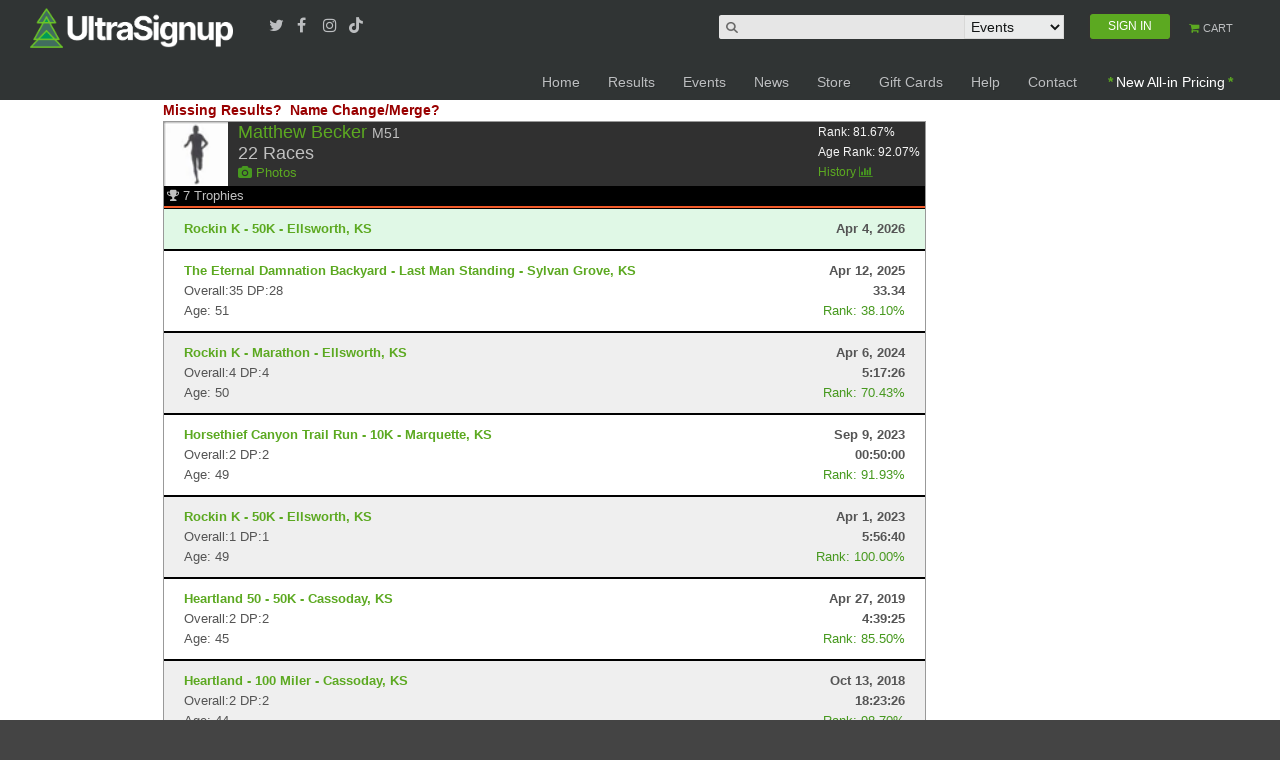

--- FILE ---
content_type: text/html; charset=utf-8
request_url: https://ultrasignup.com/results_participant.aspx?fname=Matthew&lname=Becker&age=0
body_size: 54442
content:


<!DOCTYPE html>
<!--[if lt IE 7]> <html class="no-js lt-ie9 lt-ie8 lt-ie7" lang="en-US"> <![endif]-->
<!--[if IE 7]>    <html class="no-js lt-ie9 lt-ie8" lang="en-US"> <![endif]-->
<!--[if IE 8]>    <html class="no-js lt-ie9" lang="en-US"> <![endif]-->
<!--[if gt IE 8]><!-->
<html class="no-js" lang="en-US">
<!--<![endif]-->
<head id="Head1">
    
    <script async src="https://www.googletagmanager.com/gtag/js?id=G-PT8E0MGP5M"></script> <script> window.dataLayer = window.dataLayer || []; function gtag() { dataLayer.push(arguments); } gtag('js', new Date()); gtag('config', 'G-PT8E0MGP5M'); </script>

    <meta http-equiv="X-UA-Compatible" content="IE=edge,chrome=1" /><meta charset="UTF-8" /><meta name="viewport" content="width=device-width" /><meta name="facebook-domain-verification" content="7y8umaxsec4am4mzy92axon5doabjm" /><title>
	Matthew Becker's Results
</title><link href="/favicon.ico" rel="shortcut icon" /><link rel="stylesheet" type="text/css" href="/css/jquery-ui.min.css" /><link rel="stylesheet" type="text/css" href="/css/jquery-ui.structure.min.css" /><link rel="stylesheet" type="text/css" href="/css/jquery-ui.theme.min.css" /><link rel="stylesheet" type="text/css" href="/css/mobilemenu.css" /><link rel="stylesheet" href="https://cdnjs.cloudflare.com/ajax/libs/font-awesome/5.15.3/css/all.min.css" integrity="sha512-iBBXm8fW90+nuLcSKlbmrPcLa0OT92xO1BIsZ+ywDWZCvqsWgccV3gFoRBv0z+8dLJgyAHIhR35VZc2oM/gI1w==" crossorigin="anonymous" /><link href="/css/style.css" rel="stylesheet"/>
<link href="/css/acorn.css" rel="stylesheet"/>
<link href="/css/aurnik.css" rel="stylesheet"/>
<link href="/css/autocomplete.css" rel="stylesheet"/>
<link href="/css/standardHeader.css" rel="stylesheet"/>
<link href="/css/ultra_grid.css" rel="stylesheet"/>
<link href="/css/maincolors.css" rel="stylesheet"/>


    <script src="/js/jquery-3.4.1.min.js"></script>
    <script src="/js/jquery-ui.min.js"></script>

    <link href="//maxcdn.bootstrapcdn.com/font-awesome/4.7.0/css/font-awesome.min.css" rel="stylesheet" /><script src="/js/jquery.watermarkinput.js"></script>
<script src="/js/main.js"></script>
<script src="/js/standardHeader.js"></script>
<script src="/js/jquery.cookie.js"></script>
<script src="/js/modernizr.js"></script>

    <script type="text/javascript">
        var acornSettings = {
            contentFullWidth: 1200,
            breakpoint_1: 479,
            breakpoint_2: 767
        };
    </script>
    <script async src="https://pagead2.googlesyndication.com/pagead/js/adsbygoogle.js?client=ca-pub-4617811577796899"
        crossorigin="anonymous"></script>
    <meta property='og:image' content='https://ultrasignup.com/images/logo-square-icon.png?v=2'/><meta property='og:type' content='website' /><meta property='fb:app_id' content='49756531680' />
    <meta name="robots" content="noindex, nofollow">
     <style type="text/css">
	    .altrow{background-color:#EFEFEF;}
        .upcoming{background-color:#E0F8E6;}
        .rowlines{border-top:1px solid black;border-bottom:1px solid black;}
        .dnf{background-color:#f4e4e4;color:#754f4f}
        .dnf.a{color:#754f4f}
        .dns{background-color:#f7f2dc;color:#655d3d}
        .dns.a{color:#655d3d}
        .dq{background-color:#E55451;color:#efefef;}
        .uf{background-color:#EFEFEF;color:#754f4f}
        .panel .row:first-child{/*background-color:#fff;*//*border-top:1px solid black;*/}
	    #presults th{background-color:#E3E3E3; color:#666666;font-size:13px; font-family:Tahoma; font-weight:bold;}
	    #presults{border:solid 1px #999999;}
        .groupheader{background-color:#303030;}
        .groupheader tr td{padding:4px;}	    
        .accomplishments{background-color:black; border-bottom: 2px solid #f15a29;}
        .fake_link{color:#47991f;}
        .hidelink {color: #555555;}
         .location { font-size:12px;color:#c0c0c0;}
        #LoadingImage{
                position: fixed;
                top: 0;
                left: 0;
                height:100%;
                width:100%;
                z-index: 9999999;
                background-color:#000;
                /*background-image: url('/images/loading-bgr.gif');*/
                opacity: 1;
                filter: alpha(opacity=100); /* ie */
                -moz-opacity: 1; /* mozilla */
                display:none;
            }
         .question_text {
              font-size:14px;
              color: #990000;
              font-weight:bold;
         }

         .icon-trophy{padding-left:3px}

    </style>

    <script src="/js/date.js"></script>
    <script src="/js/knockout-2.3.0.js"></script>
    <script src="js/d3.min.js"></script>
    <link href="css/visualizer_style.css" media="all" rel="stylesheet" type="text/css" />
    <link href="css/visualizer_print.css" media="print" rel="stylesheet" type="text/css" />

    <link href="css/lightgallery.min.css" rel="stylesheet" />
    <link href="css/lightslider.css" rel="stylesheet" />

    <script src="js/lightgallery.min.js"></script>
    <script src="js/lightslider.js"></script>
    <script>
        var champ = 1;
    </script>

</head>
<body>

    <!--Message-->
    

    
   

    <div id="page-top"></div>
    <div id="page" class="page-wrap">
        <header id="header" class="header site-header">
            <div class="header-top panel bg-dark top-band">
                <section class="nav">
                    <!-- We can also insert any logo here     -->
                    <div class="logo">
                        <a class="header-mobile-logo-link" href="/default.aspx" title="UltraSignup">
                            <img src="/images/usu_logo.png" alt="UltraSignup logo"></a>
                    </div>

                    <!--  checkbox to control the icon's state    -->
                    <input id="menu-toggle" type="checkbox" />
                    <label class='menu-button-container' for="menu-toggle">
                        <div class='menu-button'></div>
                    </label>
                    <!--  main menu    -->
                    <ul class="menu">

                        <li class="">
                            <a href="/default.aspx" class="">Home</a>
                        </li>
                        <li class="">
                            <a href="/results/search.aspx" class="">Results</a>
                        </li>
                        <li class="">
                            <a href="/events/search.aspx" class="">Events</a>
                        </li>
                        <li class="">
                            <a href="https://news.ultrasignup.com" class="" target="_blank">News</a>
                        </li>
                        <li class="">
                            <a href="https://store.ultrasignup.com " class="" target="_blank">Store</a>
                        </li>
                        <li class="">
                            <a href="https://ultrasignup.cashstar.com" class="" id="giftCardLink" target="_blank">Gift Cards</a>
                        </li>
                        <li class="">
                            <a href="https://help.ultrasignup.com/" class="" target="_blank">Help</a>
                        </li>
                        <li class="">
                            <a href="/contact.aspx" class="" id="lnkContact">Contact</a>
                        </li>
                        <li class="hr-line"></li>
                        <li class="">
                            <a href="/members/login2.aspx?ReturnUrl=https%3a%2f%2fultrasignup.com%2fdefault.aspx"  class="mobilenavi-signin " id="lnkSignIn">SIGN IN</a>
                        </li>
                        <li class="">
                            <a href="/shopping_cart.aspx" class=""><i class="icon-shopping-cart icon-color"></i>CART</a>
                        </li>
                    </ul>

                </section>

                <div class="container">
                    <div class="unit-content" style="text-align: left">
                        <a class="header-main-logo-link" href="/default.aspx" title="UltraSignup">
                            <img src="/images/usu_logo.png" alt="UltraSignup logo"></a>
                        <div class="header-top-social-links">
                            <a class="tooltip" href="https://www.twitter.com/ultrasignup" title="UltraSignup Twitter" target="_blank"><i class="icon icon-twitter"></i><span class="label">Twitter</span></a>
                            <a class="tooltip" href="https://www.facebook.com/ultrasignup" title="UltraSignup Facebook" target="_blank"><i class="icon icon-facebook"></i><span class="label">Facebook</span></a>
                            <a class="tooltip" href="https://www.instagram.com/ultrasignup" title="UltraSignup Instagram" target="_blank"><i class="fa-instagram icon-small"></i><span class="label">Instagram</span></a>
                            <a class="tooltip" href="https://www.tiktok.com/@ultrasignup" title="UltraSignup Tiktok" target="_blank">&nbsp&nbsp<i class="fab fa-tiktok"></i> <span class="label">Tiktok</span></a>
                        </div>
                        <div id="header-top-search" class="header-top-search">
                            <div id="navHeader" class='unsigned'>
                                <ul id="navTabs">
                                    <li id="navSearch" class="navBlock searchMid">
                                        <div class="navInputs">
                                            <div id="navSearchInputBg">
                                            </div>
                                            <input id="navSearchInput" value="" name="search" />
                                            <div id="navSearchType">
                                                <select id="navSearchTypeSelect">
                                                    <option value='1'>Events</option>
                                                    <option value='2'>Participants</option>
                                                </select>
                                            </div>
                                        </div>
                                    </li>
                                    <li id="navAccount" class="navBlock"><a href='/members/login2.aspx?ReturnUrl=https%3a%2f%2fultrasignup.com%2fresults_participant.aspx%3ffname%3dMatthew%26lname%3dBecker%26age%3d0' class='tabOff' id='lblSignIn'><div class='tabBody'><span class='tabTitle tabTitleSignin'>SIGN IN</span></div></a></li>
                                    <li id='navCart' class='navBlockExpandable navBlock navBlockDouble'><a href="/shopping_cart.aspx" class="tabOff">
                                        <div class='tabBody shopping-cart-text'>
                                            <span class='tabTitleSmallTop'><i class="icon-shopping-cart icon-color"></i> CART</span>
                                        </div>
                                    </a></li>
                                </ul>
                            </div>
                        </div>
                    </div>
                </div>
                <div class="container mobile-search">
                    <div class="unit-content">
                        <div>
                            <div class='unsigned'>
                                <div>
                                    <div class="navBlock">
                                        <form name="searchForm" id="searchForm1" autocomplete="off" method="get">
                                            <div class="navInputs" style="margin-top: 15px; text-align: center;">
                                                <div id="navSearchInputBg1">
                                                </div>
                                                <input id="navSearchInputMob" name="search" class="mobile-search-bar" />
                                                <div id="navSearchTypeMob" style="display: inline; margin-left: -2px;">
                                                    <select id="navSearchTypeSelectMob" class="mobile-search-list">
                                                        <option value='1'>Events</option>
                                                        <option value='2'>Participants</option>
                                                    </select>
                                                </div>
                                            </div>
                                        </form>
                                    </div>
                                </div>
                            </div>
                        </div>
                    </div>
                </div>
            </div>
            <!--Hidden field to check user loggedin-->
            <input name="ctl00$hdnUser" type="hidden" id="hdnUser" value="false" />
            
            <!-- End of header top -->
            

            <!-- Main header start -->

            <div id="header-main" class="header-main">
                <div class="container" style="max-width: 1600px">
                    <div class="unit-content">
                        <!-- Main navigation start -->
                        <nav class="header-main-nav">
                            <ul id="header-main-menu" class="header-main-menu">
                                <li>
                                    <a href="/default.aspx">Home</a>
                                </li>
                                
                                <li>
                                    <a href="/results/search.aspx">Results</a>
                                </li>
                                <li>
                                    <a href="/events/search.aspx">Events</a>
                                </li>
                                <li>
                                    <a href="https://news.ultrasignup.com" target="_blank">News</a>
                                </li>
                                <li>
                                    <a href="https://store.ultrasignup.com " target="_blank">Store</a>
                                </li>
                                <li>
                                    <a href="https://ultrasignup.cashstar.com" id="giftCardLink" target="_blank">Gift Cards</a>
                                </li>
                                <li>
                                    <a href="https://help.ultrasignup.com/hc/en-us/" target="_blank">Help</a>
                                </li>
                                <li>
                                    <a href="/contact.aspx" id="lnkContact">Contact</a>
                                </li>
                                <li>
                                    <a class="highlight__all-in-prices" href="https://help.ultrasignup.com/hc/en-us/articles/30339314302733-New-Pricing-Display-Regulations" target="_blank">New All-in Pricing</a>
</li>
                            </ul>
                        </nav>
                    </div>
                </div>
            </div>

            
        </header>
        <div>

            
<div class="panel"  style="background-color:#000">
    <div class="container" >
        <div class="row">
            <div class="unit-1" >
                <div class="unit-4-5 text-center">
                    <!-- Participant Results Banner [async] -->
                    <script type="text/javascript">if (!window.AdButler){(function(){var s = document.createElement("script"); s.async = true; s.type = "text/javascript";s.src = 'https://servedbyadbutler.com/app.js';var n = document.getElementsByTagName("script")[0]; n.parentNode.insertBefore(s, n);}());}</script>
                    <script type="text/javascript">
                    var AdButler = AdButler || {}; AdButler.ads = AdButler.ads || [];
                    var abkw = window.abkw || '';
                    var plc297506 = window.plc297506 || 0;
                    document.write('<'+'div id="placement_297506_'+plc297506+'"></'+'div>');
                    AdButler.ads.push({handler: function(opt){ AdButler.register(169302, 297506, [763,120], 'placement_297506_'+opt.place, opt); }, opt: { place: plc297506++, keywords: abkw, domain: 'servedbyadbutler.com', click:'CLICK_MACRO_PLACEHOLDER' }});
                    </script>
                </div>   
                    <div class="unit-1-5"></div>
            </div>
        </div>
    </div>
</div>

    <div class="panel">
        <div class="container">
            <div class="row">
                <div class="container"> 

                    <div class="row">
                        <div class="unit-4-5">   
 




                             <div class="row">
                                    <div class="unit-1-2">
                                        <a href="/events/results_request.aspx" class="question_text">Missing Results?</a>&nbsp;&nbsp;<a href="/members/name_change.aspx" class="question_text">Name Change/Merge?</a>
                                            <img id="LoadingChartImage" style=" display:none; width:20px;height:20px;" src="/images/ajax-loader.gif" />&nbsp;
                                    </div>
                                    <div class="unit-1-2 text-right">   
                                        
                                    </div>
                                </div>   
                                <div class="row">
                                    <div class="unit-1">   
                                        <div id="presults">
                                            <div class="panel">
                                                <span id="ContentPlaceHolder1_lblErrorMessage" class="errormessage"></span>
                                                
                                                <dl class="accordion_non" style="margin:0px;" data-bind="foreach: people">
                                                    <dt data-bind="attr: { class: ($index() == 0) ? 'accordion-heading active' : 'accordion-heading' }" style="font-weight:normal;">
                                                        <div class="groupheader panel row">
                                                            <div style="width:100%;">
                                                                <div>
                                                                    <div class="row">
                                                                        <div class="pull-left noMargin">
                                                                            <img alt="" data-bind="attr: { src: 'https://s3.amazonaws.com/img.ultrasignup.com/' + ImageId + '_2.jpg' }"  style="width: 64px;">
                                                                        </div>
                                                                        <div class="pull-left noMargin" style="padding-left:10px;">
                                                                            <div class="row">
                                                                                <div class="unit-1" style="color:#ffffff;font-size:18px;"><a href="#"><span data-bind="text: FirstName + ' ' + LastName"></span></a> <span style="color:#c0c0c0;font-size:14px;">
                                                                                      <span data-bind=" text: (Age>0 ? Gender + Age :'')"></span>
                                                                                    </span></div>
                                                                            </div>
                                                                            <div class="row">
                                                                                <div style="font-size:18px;color:#c0c0c0;"><span data-bind="text: Results.length"></span>  Races</div>
                                                                            </div>
                                                                            <div class="row">
                                                                                <a data-bind="attr: { href: '/members/photos.aspx?pid=' + Id }"><i class='icon-camera'></i> Photos</a>
                                                                            </div>
                                                                        </div>
                                                                        <div class="pull-right noMargin fake_link" style="color:#F4F4F4;padding-right:5px;font-size:12px">
                                                                            <a class="edit-link" data-bind="attr: { href: '/admin/admin_participant.aspx?pid=' + Id }" style="text-decoration:none"><i class='icon-edit icon-light' style='color:#c0c0c0;'></i> edit</a>
                                                                            Rank: <span data-bind="    text: (Rank * 100).toFixed(2)"></span>%
                                                                            <br />
                                                                            Age Rank: <span data-bind="    text: (AgeRank * 100).toFixed(2)"></span>%<br />
                                                                            <a data-bind="attr: { onclick: 'getChartData(' + Id + ')' }">History <i class='icon-bar-chart'></i></a>
                                                                        </div>
                                                                    </div>
                                                                    <div class="row visualizer_parent">
                                                                        <div data-bind="attr: { id: 'chart' + Id}" ></div>
                                                                        <div data-bind="attr: { id: 'credit' + Id }" class="credits" style="display:none">Special thanks to <a target="_blank" href="https://ultrasignup.com/results_participant.aspx?fname=Aaron&lname=Schwartzbard">Aaron Schwartzbard</a> for this contribution.</div>
                                                                    </div>
                                                                </div>
                                                            </div>
                                                            

                                                        </div>

                                                        <!-- ko if: TrophyCount>0 -->
                                                        <div class="row accomplishments" data-bind="attr: { onclick: 'getAccoladeData(' + Id + ')' }">
                                                            <i class='icon-trophy' style="color:#c0c0c0" title="trophies"></i> <span style="color:#c0c0c0" data-bind="text: TrophyCount"></span> <span style="color:#c0c0c0">Trophies</span> 
                                                            <div data-bind="attr: { id: 'accolades' + Id }"  style="display:none;padding-left:10px;padding-bottom:10px;overflow: auto;"  ></div>
                                                        </div>
                                                       <!-- /ko -->

                                                    </dt>
                                                    <dd class="accordion-content" style="display: block;padding:0px;" data-bind="foreach: Results">

                                                        <!-- ko if: status==-1 -->
                                                            <div class='rowlines upcoming' style="padding: 10px 20px;">
                                                                <div class="row">
                                                                    <div class="pull-left noMargin">
                                                                        <!-- ko if: drilldown==1 || 0==1 -->
                                                                        <a data-bind="attr: { href: '/entrants_event.aspx?did=' + event_distance_id + '#id' + $parent.Id }" ><strong data-bind="    text: eventname + ' - ' + city + ', ' + state"></strong></a>
                                                                        <!-- /ko -->
                                                                        <!-- ko if: drilldown==0 -->
                                                                            <strong data-bind="text: eventname + ' - ' + city + ', ' + state"></strong>
                                                                        <!-- /ko -->
                                                                    </div>
                                                                    <div class="pull-right noMargin hidelink">
                                                                        <strong data-bind='text: new Date.parse(eventdate).toString("MMM d, yyyy")'></strong>
                                                                    </div>
                                                                </div>
                                                                <div class="row">
                                                                    <div class="pull-left noMargin hidelink">
                                                                    </div>
                                                                    <div class="pull-right noMargin hidelink">
                                                                    </div>
                                                                </div>
                                                            </div>
                                                        <!-- /ko -->
                                                        <!-- ko if: status==2 -->
                                                            <div class='rowlines dnf' style="padding: 10px 20px;">
                                                                <div class="row">
                                                                    <div class="pull-left noMargin">
                                                                        <!-- ko if: drilldown==1 || 0==1 -->
                                                                        <a  class='dnf' data-bind="attr: { href: '/results_event.aspx?did=' + event_distance_id + '#id' + $parent.Id }" ><strong data-bind="    text: eventname + ' - ' + city + ', ' + state"></strong> - DNF</a>
                                                                        <!-- /ko -->
                                                                        <!-- ko if: drilldown==0 -->
                                                                            <strong data-bind="text: eventname + ' - ' + city + ', ' + state"></strong>
                                                                        <!-- /ko -->
                                                                    </div>
                                                                    <div class="pull-right noMargin hidelink">
                                                                        <strong  class='dnf' data-bind='text: new Date.parse(eventdate).toString("MMM d, yyyy")'></strong>
                                                                    </div>
                                                                </div>
                                                                <div class="row">
                                                                    <div class="pull-left noMargin hidelink">
                                                                    </div>
                                                                    <div class="pull-right noMargin hidelink">
                                                                    </div>
                                                                </div>
                                                            </div>
                                                        <!-- /ko -->
                                                        <!-- ko if: status==3 -->
                                                            <div class='rowlines dns' style="padding: 10px 20px;">
                                                                <div class="row">
                                                                    <div class="pull-left noMargin">
                                                                        <!-- ko if: drilldown==1 -->
                                                                            <a  class='dns' data-bind="attr: { href: '/results_event.aspx?did=' + event_distance_id + '#id' + $parent.Id }" ><strong data-bind="    text: eventname + ' - ' + city + ', ' + state"></strong> - DNS</a>
                                                                        <!-- /ko -->
                                                                        <!-- ko if: drilldown==0 -->
                                                                            <strong data-bind="text: eventname + ' - ' + city + ', ' + state"></strong>
                                                                        <!-- /ko -->
                                                                    </div>
                                                                    <div class="pull-right noMargin hidelink">
                                                                        <strong  class='dns' data-bind='text: new Date.parse(eventdate).toString("MMM d, yyyy")'></strong>
                                                                    </div>
                                                                </div>
                                                                <div class="row">
                                                                    <div class="pull-left noMargin hidelink">
                                                                    </div>
                                                                    <div class="pull-right noMargin hidelink">
                                                                    </div>
                                                                </div>
                                                            </div>
                                                        <!-- /ko -->
                                                        <!-- ko if: status==4 -->
                                                            <div class='rowlines altrow' style="padding: 10px 20px;">
                                                                <div class="row">
                                                                    <div class="pull-left noMargin">
                                                                        <!-- ko if: drilldown==1 -->
                                                                            <a class="altrow" data-bind="attr: { href: '/results_event.aspx?did=' + event_distance_id + '#id' + $parent.Id }" ><strong data-bind="text: eventname + ' - ' + city + ', ' + state"></strong> </a>
                                                                        <!-- /ko -->
                                                                        <!-- ko if: drilldown==0 -->
                                                                            <strong data-bind="text: eventname + ' - ' + city + ', ' + state"></strong>
                                                                        <!-- /ko -->
                                                                    </div>
                                                                    <div class="pull-right noMargin hidelink">
                                                                        <strong data-bind='text: new Date.parse(eventdate).toString("MMM d, yyyy")'></strong>
                                                                    </div>
                                                                </div>
                                                                <div class="row">
                                                                    <div class="pull-right noMargin hidelink"><strong data-bind="text: time"></strong>
                                                                    </div>
                                                                </div>
                                                               
                                                                 <div class="row panel">
                                                               <div class="pull-right noMargin fake_link">
                                                                   Unofficial
                                                                </div>
                                                            </div>
                                                            </div>
                                                        <!-- /ko -->
                                                        <!-- ko if: status==6 -->
                                                            <div class='rowlines uf' style="padding: 10px 20px;">
                                                                <div class="row">
                                                                    <div class="pull-left noMargin">
                                                                        <!-- ko if: drilldown==1 -->
                                                                            <a class="uf" data-bind="attr: { href: '/results_event.aspx?did=' + event_distance_id + '#id' + $parent.Id }" ><strong data-bind="text: eventname + ' - ' + city + ', ' + state"></strong></a>
                                                                        <!-- /ko -->
                                                                        <!-- ko if: drilldown==0 -->
                                                                            <strong data-bind="text: eventname + ' - ' + city + ', ' + state"></strong>
                                                                        <!-- /ko -->
                                                                    </div>
                                                                    <div class="pull-right noMargin hidelink">
                                                                        <strong data-bind='text: new Date.parse(eventdate).toString("MMM d, yyyy")'></strong>
                                                                    </div>
                                                                </div>
                                                                <div class="row">
                                                                    <div class="pull-left noMargin hidelink" data-bind="text: 'Overall:' + place + ' DP:' + gender_place "></div>
                                                                    <div class="pull-right noMargin hidelink"><strong data-bind="text: time"></strong></div>
                                                                </div>
                                                                <div class="row panel">
                                                                    <div class="pull-left noMargin hidelink" data-bind="text: age == 0 ? '' : 'Age: ' + age"></div>
                                                                    <div class="pull-right noMargin fake_link">Less than 10 finishers
                                                                    </div>
                                                                </div>
                                                            </div>
                                                        <!-- /ko -->
                                                        <!-- ko if: status==5 -->
                                                            <div class='rowlines dq' style="padding: 10px 20px;">
                                                                <div class="row">
                                                                    <div class="pull-left noMargin">
                                                                        <!-- ko if: drilldown==1 -->
                                                                            <a  class='dq' data-bind="attr: { href: '/results_event.aspx?did=' + event_distance_id + '#id' + $parent.Id }" ><strong data-bind="    text: eventname + ' - ' + city + ', ' + state"></strong> - DQ'd</a>
                                                                        <!-- /ko -->
                                                                        <!-- ko if: drilldown==0 -->
                                                                            <strong data-bind="text: eventname + ' - ' + city + ', ' + state"></strong>
                                                                        <!-- /ko -->
                                                                    </div>
                                                                    <div class="pull-right noMargin hidelink">
                                                                        <strong  class='dq' data-bind='text: new Date.parse(eventdate).toString("MMM d, yyyy")'></strong>
                                                                    </div>
                                                                </div>
                                                                <div class="row">
                                                                    <div class="pull-left noMargin hidelink">
                                                                    </div>
                                                                    <div class="pull-right noMargin hidelink">
                                                                    </div>
                                                                </div>
                                                            </div>
                                                        <!-- /ko -->
                                                        <!-- ko if: status==1 -->
                                                        <div data-bind="attr: { class: ($index() % 2) ? 'rowlines' : 'rowlines altrow' }" style="padding: 10px 20px;">
                                                            <div class="row">
                                                                <div class="pull-left noMargin">
                                                                    <!-- ko if: drilldown==1 -->
                                                                        <a data-bind="attr: { href: '/results_event.aspx?did=' + event_distance_id + '#id' + $parent.Id}" ><strong data-bind="    text: eventname + ' - ' + city + ', ' + state"></strong></a>
                                                                    <!-- /ko -->
                                                                    <!-- ko if: drilldown==0 && 0==1 -->
                                                                        <a style='color:red' data-bind="attr: { href: '/results_event.aspx?did=' + event_distance_id + '#id' + $parent.Id}" ><strong data-bind="    text: eventname + ' - ' + city + ', ' + state"></strong></a>
                                                                    <!-- /ko -->
                                                                    <!-- ko if: drilldown==0 && 0==0 -->
                                                                        <strong data-bind="text: eventname + ' - ' + city + ', ' + state"></strong>
                                                                    <!-- /ko -->
                                                                </div>
                                                                <div class="pull-right noMargin hidelink">
                                                                    <strong data-bind='text: new Date.parse(eventdate).toString("MMM d, yyyy")'></strong>
                                                                </div>
                                                            </div>
                                                            <div class="row">
                                                                <div class="pull-left noMargin hidelink" data-bind="text: 'Overall:' + place + ' DP:' + gender_place ">
                                                                </div>
                                                                <div class="pull-right noMargin hidelink"><strong data-bind="text: time"></strong>
                                                                </div>
                                                            </div>
                                                            <div class="row panel">
                                                                <div class="pull-left noMargin hidelink" data-bind="text: age == 0 ? '' : 'Age: ' + age">
                                                                </div>                                                        
                                                                <div class="pull-right noMargin fake_link" data-bind="text: runner_rank == 0 ? '' : 'Rank: ' + (100 * runner_rank).toFixed(2) + '%'">
                                                                </div>
                                                            </div>
                                                        </div>
                                                        <!-- /ko -->
                                                               
                                                    </dd>
                                                </dl>     
                                            </div>
                                        </div>
                                    </div>
                                </div>  

                        </div>
                        <div class="unit-1-5"> 
                                 
                            <br />
                        </div>
                    </div>
                </div>
            </div>
        </div>
    </div>


    <div id="LoadingImage" style="display:none;text-align:center; padding-top:10%;">
        <div style=" margin:auto">
            <img src="/images/usu_logo.png" /><br />
            <img src="/images/lottery_ajax-loader.gif" />
        </div>
    </div>



<script>
    $(document).ready(function () {
        var showedit = 'False'
        var isTrue = (showedit === 'False');
        if (isTrue) {
            $(".edit-link").hide();
        }

        var urlParams = {};
        (function () {
            var match,
            pl = /\+/g,  // Regex for replacing addition symbol with a space
            search = /([^&=]+)=?([^&]*)/g,
            decode = function (s) { return decodeURIComponent(s.replace(pl, " ")); },
            query = window.location.search.substring(1);
            while (match = search.exec(query))
                urlParams[decode(match[1])] = decode(match[2]);
        })();

        var first = urlParams["fname"];
        var last = urlParams["lname"];
        if (first.length > 0 && last.length > 0) {
            var viewModel = {
                people: ko.observable(),
            };

            $("#LoadingImage").show();
            $.getJSON("/service/events.svc/historybyname/" + first + "/" + last, function (data) {
                viewModel.people(data);
                ko.applyBindings(viewModel);
            }).fail(hidediv).done(hidediv);
            
        }

        $('.lightSlider').lightGallery({
            thumbnail: false,
            download: false
        });
        $('.lightSlider').lightSlider({
            item: 1,
            responsive: [
                        {
                            breakpoint: 800,
                            settings: {
                                item: 3
                            }
                        },
                        {
                            breakpoint: 480,
                            settings: {
                                item: 1
                            }
                        }
            ]
        });
        $('.lightSlider').show();
    });

    function hidediv() {
        $("#LoadingImage").hide();
    }



    function getAccoladeData(pid) {
        if ($("#accolades" + pid).is(":visible")) {
            $("#accolades" + pid).hide();
        } else {
            if ($("#accolades" + pid).text().length == 0) {
                var url = '/service/events.svc/trophies/' + pid;
                $("#accolades" + pid).append('<div class="row">');
                $.getJSON(url, function (data) {
                    $.each(data, function () {
                        var html = '<div class="unit-1-2"><a target="_blank" title="' + this.EventName + '" href="' + this.TrophyURL + '">' + this.TrophyName + '</a></div>';
                        $("#accolades" + pid).append(html);
                    });
                });
                $("#accolades" + pid).append('</div>');
            }

            $("#accolades" + pid).show();
        }
    }



</script>
<script src="js/visualizer.js?v=3"></script>


        </div>
        <footer id="footer" class="site-footer">
            <div class="panel bg-dark">
                <div class="container">
                    <div class="row footer-main">
                        <div class="unit-1-4">
                            <div class="unit-content">
                                <a href="/" title="UltraSignup">
                                    <img style="height: 40px" src="/images/usu_logo.png" alt="UltraSignup logo"></a>
                            </div>
                        </div>

                        <div class="unit-1-4">
                            <div class="unit-content">
                                <ul class="icons">
                                    
                                    <li>
                                        <i class="icon-envelope-alt"></i>Email: <a href="/contact.aspx">contact us</a>
                                    </li>
                                    <li>
                                        <i class="icon-globe"></i>Web: <a href="#">ultrasignup.com</a>
                                    </li>
                                </ul>
                            </div>
                        </div>
                        <div class="unit-1-2">
                            <div class="unit-content text-right">
                                <a href="https://www.twitter.com/ultrasignup" target="_blank"><i class="icon-twitter icon-large"></i></a>
                                <a href="https://www.facebook.com/ultrasignup" target="_blank"><i class="icon-facebook icon-large"></i></a>
                                <a href="https://www.instagram.com/ultrasignup" target="_blank"><i class="fa-instagram icon-large"></i></a>
                                <a href="https://www.tiktok.com/@ultrasignup" target="_blank"><i class="fab fa-tiktok fa-2x"></i></a>
                            </div>
                        </div>
                    </div>
                    <div class="separator footer-separator"></div>
                    <div class="row footer-bottom">
                        <div class="unit-1-2">
                            <div class="unit-content">
                                <div class="footer-copyright">&copy; Copyright 2026 UltraSignup. All rights reserved.</div>
                            </div>
                        </div>
                        <div class="unit-1-2">
                            <div class="unit-content">
                                <ul class="footer-menu">
                                    <li>
                                        <a href="/default.aspx">Home</a>
                                    </li>
                                    <li>
                                        <a href="https://ultrasignup.cashstar.com" id="giftCardLinkFooter" target="_blank">Gift Cards</a>
                                    </li>
                                    <li>
                                        <a href="https://news.ultrasignup.com" target="_blank">News</a>
                                    </li>
                                    <li>
                                        <a href="https://store.ultrasignup.com " target="_blank">Store</a>
                                    </li>
                                    <li>
                                        <a href="https://help.ultrasignup.com/hc/en-us/" target="_blank">Help</a>
                                    </li>
                                    <li>
                                        <a href="/contact.aspx" id="A2">Contact</a>
                                    </li>
                                    <li>
                                        <a href="/terms.aspx">Terms of Use</a>
                                    </li>
                                    <li>
                                        <a href="/privacy.aspx">Privacy</a>
                                    </li>
                                </ul>
                            </div>
                        </div>
                    </div>
                </div>
            </div>
        </footer>
    </div>
    <script src="/js/helper-plugins/jquery-validation/jquery.validate.min.js"></script>
<script src="/js/helper-plugins/hoverintent.js"></script>
<script src="/js/helper-plugins/jquery.mousewheel.min.js"></script>
<script src="/js/helper-plugins/jquery.ba-throttle-debounce.min.js"></script>
<script src="/js/helper-plugins/jquery.easing.js"></script>
<script src="/js/helper-plugins/raphael-min.js"></script>
<script src="/js/helper-plugins/jquery.form.js"></script>
<script src="/js/superfish.js"></script>
<script src="/js/jquery.mobilemenu.js"></script>
<script src="/js/isotope.pkgd.min.js"></script>
<script src="/js/jquery.prettyPhoto.js"></script>
<script src="/js/jquery.eislideshow.js"></script>
<script src="/js/jquery.tipsy.js"></script>
<script src="/js/jquery.cycle.lite.js"></script>
<script src="/js/jquery.caroufredsel.js"></script>
<script src="/js/google-code-prettify/prettify.js"></script>
<script src="/js/custom.js"></script>
<script src="/js/jquery.autocomplete.js"></script>

    <script type="text/javascript">
        $(document).ready(function () {
            var searchcookie = $.cookie('ususearchtype');
            if (searchcookie == undefined || searchcookie == null || searchcookie == '') {
                $.cookie('ususearchtype', '1');
            } else {
                $("#navSearchTypeSelect").val(searchcookie);
            }
            $("#navSearchTypeSelect").change(function () {
                $.cookie('ususearchtype', $("#navSearchTypeSelect").val());
            });

            if ($('#hdnUser').val()== 'true') {
                $('#lnkSignIn').hide();
            }
            else {
                $('#lnkSignIn').show();
            }
        });

        USU.navigation.NavBar.init(
            {
                searchOptions: [{ "label": "Events", "hint": "Search.....", "etype": 3 }],
                menuMode: 1,
                searchInputBoxId: "#navSearchInput"
            });
    </script>
    <style>
        .ui-autocomplete {
            z-index: 20000
        }

        .ui-menu-item {
            padding: 5px 5px 5px 5px;
            border-bottom: 1px solid #47991f;
        }

            .ui-menu-item a:hover {
                background-color: #3B3B3B;
                color: #c0c0c0;
            }
    </style>

    

    <!-- USU Facebook Pixel Code -->
    <script>
        !function (f, b, e, v, n, t, s) {
            if (f.fbq) return; n = f.fbq = function () {
                n.callMethod ?
                    n.callMethod.apply(n, arguments) : n.queue.push(arguments)
            };
            if (!f._fbq) f._fbq = n; n.push = n; n.loaded = !0; n.version = '2.0';
            n.queue = []; t = b.createElement(e); t.async = !0;
            t.src = v; s = b.getElementsByTagName(e)[0];
            s.parentNode.insertBefore(t, s)
        }(window, document, 'script',
            'https://connect.facebook.net/en_US/fbevents.js');
        fbq('init', '2498160663823689');
        fbq('track', 'PageView');
    </script>
    <noscript>
        <img height="1" width="1" style="display: none"
            src="https://www.facebook.com/tr?id=2498160663823689&ev=PageView&noscript=1" />
    </noscript>
    <!-- USU End Facebook Pixel Code -->

    <!-- Start of HubSpot Embed Code -->
    <script type="text/javascript" id="hs-script-loader" async defer src="//js.hs-scripts.com/21057192.js"></script>
    <!-- End of HubSpot Embed Code -->

    <script type="text/javascript">
        publish_key = 'pub-c-524f74e9-ee25-4b16-ae86-90bc17b2300c';
        subscribe_key = 'sub-c-d5469836-968b-11ec-b249-a68c05a281ab';
    </script>

</body>
</html>


--- FILE ---
content_type: text/html; charset=utf-8
request_url: https://www.google.com/recaptcha/api2/aframe
body_size: 183
content:
<!DOCTYPE HTML><html><head><meta http-equiv="content-type" content="text/html; charset=UTF-8"></head><body><script nonce="289G8GMgUDaekNBNyw_8gw">/** Anti-fraud and anti-abuse applications only. See google.com/recaptcha */ try{var clients={'sodar':'https://pagead2.googlesyndication.com/pagead/sodar?'};window.addEventListener("message",function(a){try{if(a.source===window.parent){var b=JSON.parse(a.data);var c=clients[b['id']];if(c){var d=document.createElement('img');d.src=c+b['params']+'&rc='+(localStorage.getItem("rc::a")?sessionStorage.getItem("rc::b"):"");window.document.body.appendChild(d);sessionStorage.setItem("rc::e",parseInt(sessionStorage.getItem("rc::e")||0)+1);localStorage.setItem("rc::h",'1769070647904');}}}catch(b){}});window.parent.postMessage("_grecaptcha_ready", "*");}catch(b){}</script></body></html>

--- FILE ---
content_type: text/css
request_url: https://ultrasignup.com/css/acorn.css
body_size: 4056
content:
    .desc-register h1{font-family:'Bebas';}
    .desc-register h2{font-family:'Bebas';}
   .event-title {
	    font-size:28px;
	    color:#fff;
	    text-shadow:3px 3px 3px #000;
        filter: progid:DXImageTransform.Microsoft.Shadow(color=#000000,direction=135);
	    margin:0;
	    line-height:1.3em;
	    font-family:Tahoma,arial;
        padding-left:0px;
        padding-top: 10px;
    }
    .desc-register {
	    position:absolute;
	    top:7.5em;
	    z-index:100;
        padding-left:10px;
        margin-bottom:10px;
    }
.subtitle {
    margin: 0px 0px 0px 0px;
    background-color: rgba(0,0,0,0.70);
    font-size: 1.5em;
    float: left;
    padding-right: 5px;
    padding-left: 5px;
    clear: both;
}
    .subtitleaddress {
        margin: 0px 0px 0px 0px;
	    background-color:rgba(0,0,0,0.50);
        font-size:1em; 
        float:left;
        clear:both;   
        padding-right:5px;
        padding-left:5px;
    }
    .address_link{
        text-decoration:none;
        font-size:1em; 
        color:#fff;
    }
.desc-register h2 span.distances {
    color: #f15a29;
}
    .desc-register h2 span.divider {
        color:#c0c0c0;
    }

    .event-date {
        z-index:100;
        position:absolute;
        left:5px;
        bottom:5px;
        color:#fff;
        background-color:rgba(0,0,0,0.30);
        padding-right:5px;
        padding-left:5px;
    }
    .event_banner {
        z-index:-1;
    }
    #event-image {position:relative;}
    #event-action-buttons{
        position:absolute;
        right:10px;
        bottom:5px;
        width:230px;
        text-align:right;
    }
    #hlAddBannerPhoto{
        position:absolute;
        right:10px;
        top:35px;
        width:230px;
        text-align:right;
        font-weight:bold;
        font-size:18px;
    }

#lblPageTitle {
    position: absolute;
    right: -5px;
    top: 20px;
    text-align: right;
    background-color: rgba(92,169,33,0.8);
    padding: 5px;
}

    @media screen and (max-width: 810px) {
        #lblPageTitle {
            right: 0px;
        }
        .subtitle {
            line-height: 22px;
        }
    }
    @media screen and (max-width:479px) {
        .event-title {
            line-height: 22px;
            font-size: 22px;
        }
    }

.desc-register h2 span.distances {
    color: #f15a29;
}
    .desc-register h2 span.divider {
        color:#c0c0c0;
    }
    .desc-register h2 {
        color: #c0c0c0;
        padding-left: 5px;
        background-color: rgba(0,0,0,0.50);
    }
    .subtitle {
        margin-top:5px;
        padding-left:0px;
        text-shadow:1px 1px 3px #000;
	    background-color:rgba(0,0,0,0.50);
        font-size:1.5em;    
    } 

.errormessage{color:Red;font-weight:bold;}
.item_required_msg{color:Red;font-weight:bold;}

.special_message{ 
    font-weight:bold;
    font-size:17px; 
    background-color: rgba(0, 0, 0,.75);
    color:#4ca527;
    font-weight: bold;
    width: 100%;
    top: 0px;
    left: 0px;
    text-align: center;
    border-bottom-width: 1px;
    border-bottom-color: #808080;
    border-bottom-style: solid;
    vertical-align:middle;
    padding: 0px;
    clear:both;
}
.special_message a {color:white;}



.usuBtn.fb {
    color: #fff;
    border: 1px solid #3a4b73;
    background-color: #4ca527;
    background-color: #4a6bb2;
    background-repeat: repeat-x;
    background-image: linear-gradient(to bottom,#5d7dc2,#2e5099);
    cursor:pointer;
}
.usuBtn.fb:hover{
    border:1px solid #3a4b73;
    background-color:#2c467e;
    background-color:#405c98;
    background-repeat: repeat-x;
    background-image: linear-gradient(to bottom,#516ca8,#264380);
    cursor:pointer;
}
.top-band {
    height: 55px;
}


.pname {
    font-weight: normal;
    font-size: 12px;
    padding-top: 5px;
    margin-left:5px;
    color: #47991f !important;
}

.autocomplete_list .current_item .pname {
    color: black !important;
} 
.refunded{
    text-decoration:line-through !important;
} 
.widget-wrap{
    background-color: rgba(0, 0, 0,.75);
    padding:5px;
}
.widget-wrap table{ margin-bottom:0px}

.times_name {color:#47991f;border-bottom:none; float:left;}
.times_time {color:#eee;float:right;border-bottom:none;}
.link-list  li {
    border-bottom: 1px dotted #ccc;
    /*line-height: 2em;*/
    clear: both;
    margin: 0 0 0 0;
}

.event_selected_link {
	font-weight: bold;
}

.disabledbutton {
    border: 1px solid  #c0c0c0; 
    color: rgb(255, 255, 255) !important; 
    filter: progid:DXImageTransform.Microsoft.gradient(startColorstr='#dedede', endColorstr='#cacaca', GradientType=0); 
    background-repeat: repeat-x; 
    background-color: #dedede;
    border-radius: 3px; 
    display: inline-block; 
    cursor: default; 
    zoom: 1; 
    -webkit-border-radius: 3px; 
    -moz-border-radius: 3px;
    font-weight: bold;
}
.disabledbutton:hover {
    border: 1px solid #c0c0c0; 
    background-color:#dedede;
    background-color:#cacaca;
    background-repeat: repeat-x;
    background-image: linear-gradient(to bottom,#dedede,#cacaca);
}


.lightgraybutton {
    border: 1px solid #131616;
    color: #131616 !important;
    /*filter: progid:DXImageTransform.Microsoft.gradient(startColorstr='#ff525252', endColorstr='#ff323232', GradientType=0); 
    background-repeat: repeat-x; */
    background-color: rgba(234,235,235);
    border-radius: 3px;
    display: inline-block;
    cursor: pointer;
    zoom: 1;
    -webkit-border-radius: 3px;
    -moz-border-radius: 3px;
    font-weight: bold;
}

    .lightgraybutton:hover {
        border: 1px solid #131616;
        background-color: #ced2d4;
        color: #131616 !important;
        /*background-color:#387e01;
    background-repeat: repeat-x;
    background-image: linear-gradient(to bottom,#429201,#286001);*/
    }



.graybutton {
    border: 1px solid #808080;
    color: rgb(255, 255, 255) !important;
    filter: progid:DXImageTransform.Microsoft.gradient(startColorstr='#ff525252', endColorstr='#ff323232', GradientType=0);
    background-repeat: repeat-x;
    background-color: rgba(69, 69, 69,.7);
    border-radius: 3px;
    display: inline-block;
    cursor: pointer;
    zoom: 1;
    -webkit-border-radius: 3px;
    -moz-border-radius: 3px;
    font-weight: bold;
}




    .graybutton:hover {
        border: 1px solid #286001;
        background-color: #286001;
        background-color: #387e01;
        background-repeat: repeat-x;
        background-image: linear-gradient(to bottom,#429201,#286001);
    }

.greenbutton {
    color: rgb(255, 255, 255) !important;
    border-radius: 5px;
    display: inline-block;
    cursor: pointer;
    zoom: 1;
    -webkit-border-radius: 5px;
    -moz-border-radius: 5px;
    border: 1px solid #286001;
}


    .greenbutton:hover {
        background-color: #6cc727;
    }



.orangebutton {
    color: rgb(255, 255, 255) !important;
    border-radius: 3px;
    display: inline-block;
    cursor: pointer;
    zoom: 1;
    -webkit-border-radius: 3px;
    -moz-border-radius: 3px;
    font-weight: bold;
    border: 1px solid #c0390c;
    background-color: #f15a29;
    background-repeat: repeat-x;
    background-image: linear-gradient(to bottom,#f15a29,#c0390c);
}



    .orangebutton:hover {
        background-image: linear-gradient(to bottom,#c0390c,#f15a29) !important;
    }




.redbutton {
    color: rgb(255, 255, 255) !important;
    border-radius: 3px;
    display: inline-block;
    cursor: pointer;
    zoom: 1;
    -webkit-border-radius: 3px;
    -moz-border-radius: 3px;
    font-weight: bold;
    border: 1px solid #990000;
    background-color: #CC0000;
    background-repeat: repeat-x;
    background-image: linear-gradient(to bottom,#CC0000,#990000);
}

    .redbutton:hover {
        background-image: linear-gradient(to bottom,#990000,#CC0000) !important;
    }

.pull-left-mrg {
    margin-right: 5px;
    margin-bottom: 5px;
    float: left;
}




    /*Icon Links*/
    /*.event-social-links {
        position:absolute;
        left:5px;
        bottom:-35px; 
    }*/
    .event-social-links a {color:#990000;}
    .event-social-links a:hover{color:#cccccc;}
.link-list{ list-style:none;margin-left:3px;}


div.linksskin{
    /*min-height:50px;*/
    /*padding:8px 5px 5px 15px;*/
    color: #fff;
    background-color: #333333;
    /*background:#333333 url(/images/0h300.png) repeat-x scroll 0 -50px;*/
    padding-left: 5px;
    /* margin-top:0px; IE6 does not support PNG24 images natively */
    /*_background:#4F5C6A;*/
    width: 190px;
    /*line-height:18px;*/
}

#ContentPlaceHolder1_Results11_dlResultYears tr td {
    padding: 2px 2px 0px 2px;
}


.locationcredit {
    z-index: 601;
    font-size: 11px;
    overflow: hidden;
    width: auto;
    position: absolute;
    right: 5%;
    text-align: right;
    bottom: 5px;
}

    .locationcredit .crediturl:before {
        content: ' ';
        background: url("/images/home_sprite.png") 0 -40px no-repeat;
        width: 20px;
        height: 25px;
        line-height: 25px;
        position: absolute;
        left: 0;
    }


.locationcredit{z-index:601;font-size:11px;overflow:hidden;width:auto;position:absolute;right:5%;text-align:right;bottom:5px;}
.locationcredit .crediturl:before{content:' ';background:url("/images/home_sprite.png") 0 -40px no-repeat;width:20px;height:25px;line-height:25px;position:absolute;left:0;}
.locationcredit .crediturl{color:#fff;background:url("/images/proShadow-middle.png") 0 0 repeat-x;height:25px;line-height:27px;margin:0 20px;display:block;}
.locationcredit .crediturl:after {content: ' ';background: url("/images/home_sprite.png") -27px -40px no-repeat;}

.pageDivide {
    width: 100%;
    clear: both;
    border-bottom-width: 1px;
    border-bottom-style: solid;
    border-bottom-color: #74bc3c;
    margin-bottom:20px;
}
.link-selected {font-weight:bold;}

.location {
    z-index: 101;
    font-size: 11px;
    overflow: hidden;
    width: auto;
    position: absolute;
    right: 5%;
    text-align: right;
    top: 35px;
    background-color: #fff;
    padding: 5px;
    border-radius: 10px;
}
    .location a {
        color: #dfe4e4;
    }

    .location:hover {
        background-color: #dfe4e4;
    }

#lbllocation span {
    color: #808988;
}

/****************************************************************************************/



.ui-menu .ui-menu-item-wrapper {
    position: relative;
    padding: 0px;
}

.ui-state-active {
    position: relative;
    padding: 0px;
}


.evt_li
{
    padding: 4px;
    width:250px;
}
.evt_name {
    clear: right;
    color: #6ec829;
    line-height: 1.4em;
    border-bottom: solid 1px #6ec829;
    font-size: 0.8em;
}
.loc
{
    color: #c0c0c0;
    font-size: .6em;
    line-height: 1.9em;
    float: right;
    /* width: 100px; */
    text-align: right;
    clear: right;
    /*line-height: 1em; */
    border: solid 0px blue;
}
.dt
{
    color:  #c0c0c0;
    font-size: .6em;
    line-height: 1.9em;
    /*width: 150px;*/
}
        
.participant_li 
{
    padding: 4px;
    width:250px; 
}
/*.participant_name {
    clear: right;
    color: #6ec829;
    line-height: 1.4em;
    border-bottom: solid 1px #6ec829;
    font-size: 0.8em;
}*/

li:hover .loc {
    color: #f15a29;
    cursor: pointer;
}
li:hover .dt {
    color: #f15a29;
    cursor: pointer;
}
li:hover .evt_name {
    color: #f15a29;
    cursor: pointer;
    /*border-bottom: solid 1px #990000;*/
}
li:hover .participant_name {
    color: #f15a29;
    cursor: pointer;
    /*border-bottom: solid 1px #990000;*/
}



.SmallButton {
    width: 100%; /* Button can scale up to its container width */
    padding: 3px;
    font-size: 1em;
    text-align: center;
    font-weight: 700;
    border-radius: 5px;
    box-sizing: border-box; /* Includes padding and border in total width/height calculations */
    display: inline-block; /* Allows button to adjust in size based on content */
    margin-top: 5px; /* Adds spacing above the button */
    background-color: #00FF00;
}
    .SmallButton .button-content {
        display: flex; /* Uses flex layout to stack elements */
        flex-direction: column; /* Aligns elements vertically */
        align-items: center; /* Centers elements horizontally within the button */
        gap: 3px; /* Adds vertical space between elements */
    }
    .SmallButton .price_option_descript {
        font-size: 12px;
        color: #000;
    }
.SmallButton a
{
    color: #000000;
    text-decoration: none;
}
.SmallButton img 
{
 width: 220px;
 height: 50px;
 border: 0; 
}
.SmallButton span
{
}
    /* Styling for breakable text within the button */
    .SmallButton .inline-block-break-word {
        overflow-wrap: break-word; /* Allows long words to wrap and avoid overflow */
        word-break: break-word; /* Breaks words when necessary to prevent overflow */
        white-space: normal; /* Allows text to wrap to multiple lines */
        text-align: center; /* Centers text inside the button */
        margin-top: 5px;
    }
    .SmallButton .register-price-info {
        font-style: italic;
        font-size: 0.8rem;
        color: #000;
    }

#myevents{
    /*border:solid 1px red;*/
    height:100px;
    overflow:auto;
    max-width:250px;
    padding-left:10px;
}
#myevents li a{
    color:#990000;    
    font-size:smaller;
    font-weight:normal !important;                    
}
#p_title{color:#990000;font-size:15px;font-weight:bold;}

.header-main-logo-link img {
    height: 40px;
}

a.highlight__all-in-prices {
  color: white;
  text-shadow: none;
}

a.highlight__all-in-prices::before, a.highlight__all-in-prices::after {
  content: "*";
  color: var(--primary-color);
  font-weight: bold;
  padding-right: 3px;
  padding-left: 3px;
}

.notice__all-in-prices {
	font-size: 1.25rem;
	font-style: italic;
	margin-bottom: 10px;
	padding-left: 10px;
	border-left: 3px solid rgba(92,169,33,0.8);
}

.notice__all-in-prices--text-size-normal {
	font-style: italic;
	margin-bottom: 10px;
	margin-top: 10px;
	padding-left: 10px;
	border-left: 3px solid rgba(92,169,33,0.8);
}

.centered-block {
  text-align: center;
  display: block;
}

.left-block {
  text-align: left;
  display: block;
}

.m-auto {
  margin: 0.5em auto;
}

.dialogRegister {
  margin:0em auto -1em -1em;
  margin-bottom:-0.10em;
}

.lblRegister {
  margin-top: -1em;
}

.waitlistListItem {
  text-align: center;
}

.waitlistListItem table {
  width: 100%!important;
}

--- FILE ---
content_type: text/css
request_url: https://ultrasignup.com/css/autocomplete.css
body_size: 2964
content:
.autocomplete_list * {
	font: 11px "Myriad Pro", "Lucida Grande", "Lucida Sans Unicode", Arial, Verdana, sans-serif;
}
.autocomplete_list { 
	background: rgba(0,0,0,0.8);
	display: block;
	border: 1px solid #7C7C7C;
	text-align: left; z-index: 200; 
}
.autocomplete_list, .autocomplete_list ol, .autocomplete_list li { 
	list-style-type: none; 
	margin: 0; 
	padding: 0; 
}
.autocomplete_list li { 
	margin: 0; 
	text-align: left;
	cursor: pointer; 
	border: solid 1px #c0c0c0;			
}
.autocomplete_list .current_item{ 
	background: rgba(116, 188, 60,.8);
	color: black !important;
}
.autocomplete_list li.lievent { 
	color: #303030;
	height:50px;
	white-space:nowrap;
}
.autocomplete_list li.liname { 
	color: #303030;
	height:25px;
	white-space:nowrap;
}
.autocomplete_list li.next_page { 
    font-size:14px;
    color: #990000;
    text-decoration:none;
    font-weight:bold;
}
.autocomplete_list li.previous_page { 
    font-size:14px;
    color: #990000;
    text-decoration:none;
    font-weight:bold;
}
.autocomplete_list span a{ 
    font-size:12px;
    text-decoration:none;
    font-weight:normal;
}
.autocomplete_list span { 
	color: #111; 
	float: left; 
	padding-left: 0em; 
	font-weight:bold; 
	font-size:14px;  
	vertical-align:bottom;
}
.autocomplete_list span.main{ 
    float:left;
    border:solid 0px #000000;
    white-space:nowrap;
     display:block;
     padding:1px 0x 1px 0px;
     margin-left:5px;
}
.autocomplete_list span img{ 
    border:solid 1px #808080;
    height:40px;
    float:left;
    width:50px;
}
.autocomplete_list span.img{ 
    border:solid 1px #990000;
    float:left;
    width:300px;
}
.autocomplete_list span.event_name{ 
    font-size:10px;
    color: #111;
    float:left;
    padding-left:0em;
    white-space:nowrap;
    font-weight:normal;
    vertical-align:bottom;
}
.autocomplete_list span.ed{ 
    font-size:8px;
    color: #990000;
    white-space:nowrap;
    font-weight:normal;
}
.autocomplete_list span.edt{ 
    font-size:10px;
    color: #000000;
    white-space:nowrap;
    font-weight:normal;
    font-style:italic;
}
.autocomplete_list span em{ 
    font-size:10px;
    color: #990000;
    font-weight:normal;
}
.autocomplete_list span a.hover{ 
    text-decoration:underline;
}
.autocomplete_icon { 
	background-image: url(/images/autocomplete.gif);	
	cursor: pointer;
}
.img_span
{
    float:left;
    width:50px; 
    display:block;
    padding-top:4px;
}